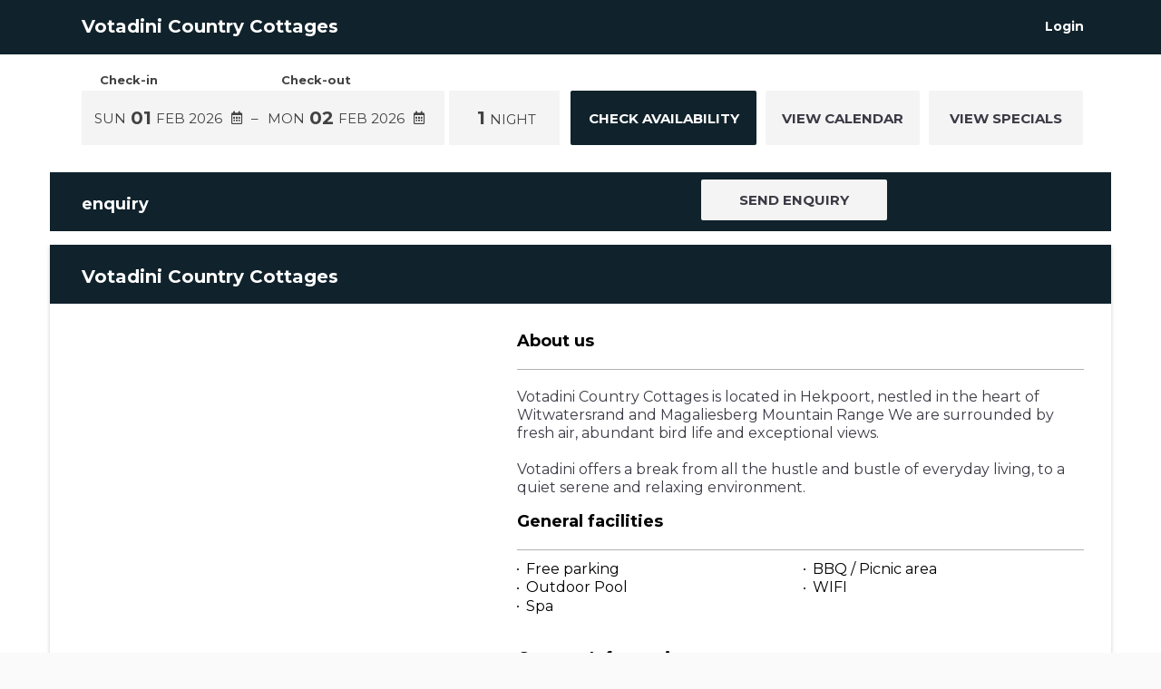

--- FILE ---
content_type: image/svg+xml
request_url: https://book.nightsbridge.com/assets/images/sprite.svg
body_size: 919
content:
<svg aria-hidden="true" style="position: absolute; width: 0; height: 0; overflow: hidden;" version="1.1" xmlns="http://www.w3.org/2000/svg" xmlns:xlink="http://www.w3.org/1999/xlink">
<defs>
<symbol id="ic_house" viewBox="0 0 36 32">
<title>house</title>
<path d="M20.919 18.458h3.692c0.68 0 1.231 0.551 1.231 1.231v3.692c0 0.68-0.551 1.231-1.231 1.231h-3.692c-0.68 0-1.231-0.551-1.231-1.231v-3.692c0-0.68 0.551-1.231 1.231-1.231z"></path>
<path d="M17.843 1.386c0.27 0 0.541 0.084 0.748 0.25l6.343 5.131c0.151 0.122 0.292 0.18 0.409 0.18 0.204 0 0.339-0.176 0.339-0.5v-1.238c0-0.51 0.443-0.924 0.988-0.924h2.468c0.546 0 0.988 0.414 0.988 0.924v4.833c0 0.51 0.335 1.195 0.748 1.529l3.081 2.492c0.413 0.334 0.305 0.605-0.241 0.605h-2.6c-0.546 0-0.988 0.366-0.988 0.818v12.966c0 0.51-0.443 0.924-0.988 0.924h-22.59c-0.546 0-0.988-0.414-0.988-0.924v-12.859c0-0.51-0.443-0.924-0.988-0.924h-2.6c-0.546 0-0.654-0.271-0.241-0.605l15.364-12.428c0.206-0.168 0.477-0.251 0.747-0.251zM16.126 0.588l-15.364 12.429c-1.010 0.816-0.759 1.706-0.659 1.959s0.534 1.080 1.869 1.080h2.106v12.397c0 1.274 1.108 2.31 2.471 2.31h22.59c1.362 0 2.471-1.036 2.471-2.31v-12.397h2.106c1.336 0 1.769-0.826 1.869-1.080s0.351-1.143-0.659-1.96l-3.080-2.492c-0.094-0.083-0.229-0.36-0.235-0.483v-4.83c0-1.274-1.108-2.31-2.471-2.31h-2.468c-1.078 0-1.997 0.649-2.334 1.551l-4.775-3.863c-0.47-0.379-1.080-0.588-1.718-0.588s-1.248 0.209-1.717 0.588z"></path>
<path d="M11.075 18.458h3.692c0.68 0 1.231 0.551 1.231 1.231v9.844h-6.153v-9.844c0-0.68 0.551-1.231 1.231-1.231z"></path>
</symbol>
<symbol id="ic_pax" viewBox="0 0 25 32">
<title>pax</title>
<path d="M12.8 0.134c-3.458 0-6.277 2.819-6.277 6.277s2.819 6.277 6.277 6.277 6.277-2.819 6.277-6.277-2.819-6.277-6.277-6.277zM12.8 1.611c2.66 0 4.8 2.14 4.8 4.8s-2.14 4.8-4.8 4.8-4.8-2.14-4.8-4.8 2.14-4.8 4.8-4.8zM12.8 14.165c-3.204 0-6.105 0.866-8.25 2.308s-3.565 3.511-3.565 5.815v7.385c0 0.408 0.331 0.738 0.738 0.738h22.154c0.408 0 0.738-0.331 0.738-0.738v-7.385c0-2.304-1.421-4.373-3.565-5.815s-5.046-2.308-8.25-2.308zM12.8 15.641c2.933 0 5.571 0.815 7.431 2.065s2.908 2.885 2.908 4.581v6.646h-20.677v-6.646c0-1.696 1.048-3.331 2.908-4.581s4.498-2.065 7.431-2.065z"></path>
</symbol>
<symbol id="ic_pax2" viewBox="0 0 59 32">
<title>pax1</title>
<path d="M47.262 0.134c-3.458 0-6.277 2.819-6.277 6.277s2.819 6.277 6.277 6.277 6.277-2.819 6.277-6.277-2.819-6.277-6.277-6.277zM47.262 1.611c2.66 0 4.8 2.14 4.8 4.8s-2.14 4.8-4.8 4.8-4.8-2.14-4.8-4.8 2.14-4.8 4.8-4.8zM47.262 14.165c-3.204 0-6.105 0.866-8.25 2.308s-3.565 3.511-3.565 5.815v7.385c0 0.408 0.331 0.738 0.738 0.738h22.154c0.408 0 0.738-0.331 0.738-0.738v-7.385c0-2.304-1.42-4.373-3.565-5.815s-5.046-2.308-8.25-2.308zM47.262 15.641c2.933 0 5.571 0.815 7.431 2.065s2.908 2.885 2.908 4.581v6.646h-20.677v-6.646c0-1.696 1.048-3.331 2.908-4.581s4.498-2.065 7.431-2.065z"></path>
<path d="M12.8 0.134c-3.458 0-6.277 2.819-6.277 6.277s2.819 6.277 6.277 6.277 6.277-2.819 6.277-6.277-2.819-6.277-6.277-6.277zM12.8 1.611c2.66 0 4.8 2.14 4.8 4.8s-2.14 4.8-4.8 4.8-4.8-2.14-4.8-4.8 2.14-4.8 4.8-4.8zM12.8 14.165c-3.204 0-6.105 0.866-8.25 2.308s-3.565 3.511-3.565 5.815v7.385c0 0.408 0.331 0.738 0.738 0.738h22.154c0.408 0 0.738-0.331 0.738-0.738v-7.385c0-2.304-1.421-4.373-3.565-5.815s-5.046-2.308-8.25-2.308zM12.8 15.641c2.933 0 5.571 0.815 7.431 2.065s2.908 2.885 2.908 4.581v6.646h-20.677v-6.646c0-1.696 1.048-3.331 2.908-4.581s4.498-2.065 7.431-2.065z"></path>
</symbol>
</defs>
</svg>

--- FILE ---
content_type: image/svg+xml
request_url: https://book.nightsbridge.com/assets/images/showmoreicon.svg
body_size: 294
content:
<?xml version="1.0" encoding="UTF-8"?>
<svg width="44px" height="24px" viewBox="0 0 44 24" version="1.1" xmlns="http://www.w3.org/2000/svg" xmlns:xlink="http://www.w3.org/1999/xlink">
    <!-- Generator: Sketch 56 (81588) - https://sketch.com -->
    <title>Group</title>
    <desc>Created with Sketch.</desc>
    <g id="Page-1" stroke="none" stroke-width="1" fill="none" fill-rule="evenodd">
        <g id="Group">
            <path d="M8,1.5 L43.5,1.5" id="Line-5" stroke="#424242" stroke-linecap="square"></path>
            <path d="M8,8.5 L43.5,8.5" id="Line-5" stroke="#424242" stroke-linecap="square"></path>
            <path d="M8,15.5 L43.5,15.5" id="Line-5" stroke="#424242" stroke-linecap="square"></path>
            <path d="M8,22.5 L43.5,22.5" id="Line-5" stroke="#424242" stroke-linecap="square"></path>
            <circle id="Oval" fill="#424242" cx="1.5" cy="1.5" r="1.5"></circle>
            <circle id="Oval" fill="#424242" cx="1.5" cy="8.5" r="1.5"></circle>
            <circle id="Oval" fill="#424242" cx="1.5" cy="15.5" r="1.5"></circle>
            <circle id="Oval" fill="#424242" cx="1.5" cy="22.5" r="1.5"></circle>
        </g>
    </g>
</svg>